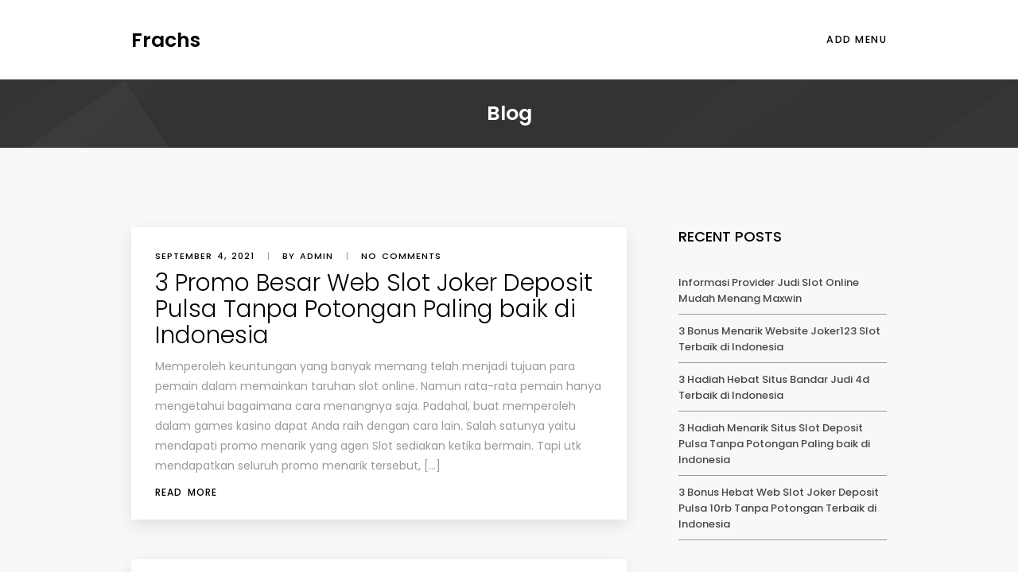

--- FILE ---
content_type: text/html; charset=UTF-8
request_url: https://frachs.com/page/111/
body_size: 9332
content:
<!doctype html>
<html lang="en-US">
<head>
	<meta charset="UTF-8">
	<meta name="viewport" content="width=device-width, initial-scale=1">
	<link rel="profile" href="https://gmpg.org/xfn/11">
	<title>Frachs &#8211; Page 111 &#8211; Tips Terkini Bermain Judi Online</title>
<meta name='robots' content='max-image-preview:large' />
<link rel='dns-prefetch' href='//fonts.googleapis.com' />
<link rel="alternate" type="application/rss+xml" title="Frachs &raquo; Feed" href="https://frachs.com/feed/" />
<link rel="alternate" type="application/rss+xml" title="Frachs &raquo; Comments Feed" href="https://frachs.com/comments/feed/" />
<style id='wp-img-auto-sizes-contain-inline-css' type='text/css'>
img:is([sizes=auto i],[sizes^="auto," i]){contain-intrinsic-size:3000px 1500px}
/*# sourceURL=wp-img-auto-sizes-contain-inline-css */
</style>
<style id='wp-emoji-styles-inline-css' type='text/css'>

	img.wp-smiley, img.emoji {
		display: inline !important;
		border: none !important;
		box-shadow: none !important;
		height: 1em !important;
		width: 1em !important;
		margin: 0 0.07em !important;
		vertical-align: -0.1em !important;
		background: none !important;
		padding: 0 !important;
	}
/*# sourceURL=wp-emoji-styles-inline-css */
</style>
<style id='wp-block-library-inline-css' type='text/css'>
:root{--wp-block-synced-color:#7a00df;--wp-block-synced-color--rgb:122,0,223;--wp-bound-block-color:var(--wp-block-synced-color);--wp-editor-canvas-background:#ddd;--wp-admin-theme-color:#007cba;--wp-admin-theme-color--rgb:0,124,186;--wp-admin-theme-color-darker-10:#006ba1;--wp-admin-theme-color-darker-10--rgb:0,107,160.5;--wp-admin-theme-color-darker-20:#005a87;--wp-admin-theme-color-darker-20--rgb:0,90,135;--wp-admin-border-width-focus:2px}@media (min-resolution:192dpi){:root{--wp-admin-border-width-focus:1.5px}}.wp-element-button{cursor:pointer}:root .has-very-light-gray-background-color{background-color:#eee}:root .has-very-dark-gray-background-color{background-color:#313131}:root .has-very-light-gray-color{color:#eee}:root .has-very-dark-gray-color{color:#313131}:root .has-vivid-green-cyan-to-vivid-cyan-blue-gradient-background{background:linear-gradient(135deg,#00d084,#0693e3)}:root .has-purple-crush-gradient-background{background:linear-gradient(135deg,#34e2e4,#4721fb 50%,#ab1dfe)}:root .has-hazy-dawn-gradient-background{background:linear-gradient(135deg,#faaca8,#dad0ec)}:root .has-subdued-olive-gradient-background{background:linear-gradient(135deg,#fafae1,#67a671)}:root .has-atomic-cream-gradient-background{background:linear-gradient(135deg,#fdd79a,#004a59)}:root .has-nightshade-gradient-background{background:linear-gradient(135deg,#330968,#31cdcf)}:root .has-midnight-gradient-background{background:linear-gradient(135deg,#020381,#2874fc)}:root{--wp--preset--font-size--normal:16px;--wp--preset--font-size--huge:42px}.has-regular-font-size{font-size:1em}.has-larger-font-size{font-size:2.625em}.has-normal-font-size{font-size:var(--wp--preset--font-size--normal)}.has-huge-font-size{font-size:var(--wp--preset--font-size--huge)}.has-text-align-center{text-align:center}.has-text-align-left{text-align:left}.has-text-align-right{text-align:right}.has-fit-text{white-space:nowrap!important}#end-resizable-editor-section{display:none}.aligncenter{clear:both}.items-justified-left{justify-content:flex-start}.items-justified-center{justify-content:center}.items-justified-right{justify-content:flex-end}.items-justified-space-between{justify-content:space-between}.screen-reader-text{border:0;clip-path:inset(50%);height:1px;margin:-1px;overflow:hidden;padding:0;position:absolute;width:1px;word-wrap:normal!important}.screen-reader-text:focus{background-color:#ddd;clip-path:none;color:#444;display:block;font-size:1em;height:auto;left:5px;line-height:normal;padding:15px 23px 14px;text-decoration:none;top:5px;width:auto;z-index:100000}html :where(.has-border-color){border-style:solid}html :where([style*=border-top-color]){border-top-style:solid}html :where([style*=border-right-color]){border-right-style:solid}html :where([style*=border-bottom-color]){border-bottom-style:solid}html :where([style*=border-left-color]){border-left-style:solid}html :where([style*=border-width]){border-style:solid}html :where([style*=border-top-width]){border-top-style:solid}html :where([style*=border-right-width]){border-right-style:solid}html :where([style*=border-bottom-width]){border-bottom-style:solid}html :where([style*=border-left-width]){border-left-style:solid}html :where(img[class*=wp-image-]){height:auto;max-width:100%}:where(figure){margin:0 0 1em}html :where(.is-position-sticky){--wp-admin--admin-bar--position-offset:var(--wp-admin--admin-bar--height,0px)}@media screen and (max-width:600px){html :where(.is-position-sticky){--wp-admin--admin-bar--position-offset:0px}}

/*# sourceURL=wp-block-library-inline-css */
</style><style id='global-styles-inline-css' type='text/css'>
:root{--wp--preset--aspect-ratio--square: 1;--wp--preset--aspect-ratio--4-3: 4/3;--wp--preset--aspect-ratio--3-4: 3/4;--wp--preset--aspect-ratio--3-2: 3/2;--wp--preset--aspect-ratio--2-3: 2/3;--wp--preset--aspect-ratio--16-9: 16/9;--wp--preset--aspect-ratio--9-16: 9/16;--wp--preset--color--black: #000000;--wp--preset--color--cyan-bluish-gray: #abb8c3;--wp--preset--color--white: #ffffff;--wp--preset--color--pale-pink: #f78da7;--wp--preset--color--vivid-red: #cf2e2e;--wp--preset--color--luminous-vivid-orange: #ff6900;--wp--preset--color--luminous-vivid-amber: #fcb900;--wp--preset--color--light-green-cyan: #7bdcb5;--wp--preset--color--vivid-green-cyan: #00d084;--wp--preset--color--pale-cyan-blue: #8ed1fc;--wp--preset--color--vivid-cyan-blue: #0693e3;--wp--preset--color--vivid-purple: #9b51e0;--wp--preset--gradient--vivid-cyan-blue-to-vivid-purple: linear-gradient(135deg,rgb(6,147,227) 0%,rgb(155,81,224) 100%);--wp--preset--gradient--light-green-cyan-to-vivid-green-cyan: linear-gradient(135deg,rgb(122,220,180) 0%,rgb(0,208,130) 100%);--wp--preset--gradient--luminous-vivid-amber-to-luminous-vivid-orange: linear-gradient(135deg,rgb(252,185,0) 0%,rgb(255,105,0) 100%);--wp--preset--gradient--luminous-vivid-orange-to-vivid-red: linear-gradient(135deg,rgb(255,105,0) 0%,rgb(207,46,46) 100%);--wp--preset--gradient--very-light-gray-to-cyan-bluish-gray: linear-gradient(135deg,rgb(238,238,238) 0%,rgb(169,184,195) 100%);--wp--preset--gradient--cool-to-warm-spectrum: linear-gradient(135deg,rgb(74,234,220) 0%,rgb(151,120,209) 20%,rgb(207,42,186) 40%,rgb(238,44,130) 60%,rgb(251,105,98) 80%,rgb(254,248,76) 100%);--wp--preset--gradient--blush-light-purple: linear-gradient(135deg,rgb(255,206,236) 0%,rgb(152,150,240) 100%);--wp--preset--gradient--blush-bordeaux: linear-gradient(135deg,rgb(254,205,165) 0%,rgb(254,45,45) 50%,rgb(107,0,62) 100%);--wp--preset--gradient--luminous-dusk: linear-gradient(135deg,rgb(255,203,112) 0%,rgb(199,81,192) 50%,rgb(65,88,208) 100%);--wp--preset--gradient--pale-ocean: linear-gradient(135deg,rgb(255,245,203) 0%,rgb(182,227,212) 50%,rgb(51,167,181) 100%);--wp--preset--gradient--electric-grass: linear-gradient(135deg,rgb(202,248,128) 0%,rgb(113,206,126) 100%);--wp--preset--gradient--midnight: linear-gradient(135deg,rgb(2,3,129) 0%,rgb(40,116,252) 100%);--wp--preset--font-size--small: 13px;--wp--preset--font-size--medium: 20px;--wp--preset--font-size--large: 36px;--wp--preset--font-size--x-large: 42px;--wp--preset--spacing--20: 0.44rem;--wp--preset--spacing--30: 0.67rem;--wp--preset--spacing--40: 1rem;--wp--preset--spacing--50: 1.5rem;--wp--preset--spacing--60: 2.25rem;--wp--preset--spacing--70: 3.38rem;--wp--preset--spacing--80: 5.06rem;--wp--preset--shadow--natural: 6px 6px 9px rgba(0, 0, 0, 0.2);--wp--preset--shadow--deep: 12px 12px 50px rgba(0, 0, 0, 0.4);--wp--preset--shadow--sharp: 6px 6px 0px rgba(0, 0, 0, 0.2);--wp--preset--shadow--outlined: 6px 6px 0px -3px rgb(255, 255, 255), 6px 6px rgb(0, 0, 0);--wp--preset--shadow--crisp: 6px 6px 0px rgb(0, 0, 0);}:where(.is-layout-flex){gap: 0.5em;}:where(.is-layout-grid){gap: 0.5em;}body .is-layout-flex{display: flex;}.is-layout-flex{flex-wrap: wrap;align-items: center;}.is-layout-flex > :is(*, div){margin: 0;}body .is-layout-grid{display: grid;}.is-layout-grid > :is(*, div){margin: 0;}:where(.wp-block-columns.is-layout-flex){gap: 2em;}:where(.wp-block-columns.is-layout-grid){gap: 2em;}:where(.wp-block-post-template.is-layout-flex){gap: 1.25em;}:where(.wp-block-post-template.is-layout-grid){gap: 1.25em;}.has-black-color{color: var(--wp--preset--color--black) !important;}.has-cyan-bluish-gray-color{color: var(--wp--preset--color--cyan-bluish-gray) !important;}.has-white-color{color: var(--wp--preset--color--white) !important;}.has-pale-pink-color{color: var(--wp--preset--color--pale-pink) !important;}.has-vivid-red-color{color: var(--wp--preset--color--vivid-red) !important;}.has-luminous-vivid-orange-color{color: var(--wp--preset--color--luminous-vivid-orange) !important;}.has-luminous-vivid-amber-color{color: var(--wp--preset--color--luminous-vivid-amber) !important;}.has-light-green-cyan-color{color: var(--wp--preset--color--light-green-cyan) !important;}.has-vivid-green-cyan-color{color: var(--wp--preset--color--vivid-green-cyan) !important;}.has-pale-cyan-blue-color{color: var(--wp--preset--color--pale-cyan-blue) !important;}.has-vivid-cyan-blue-color{color: var(--wp--preset--color--vivid-cyan-blue) !important;}.has-vivid-purple-color{color: var(--wp--preset--color--vivid-purple) !important;}.has-black-background-color{background-color: var(--wp--preset--color--black) !important;}.has-cyan-bluish-gray-background-color{background-color: var(--wp--preset--color--cyan-bluish-gray) !important;}.has-white-background-color{background-color: var(--wp--preset--color--white) !important;}.has-pale-pink-background-color{background-color: var(--wp--preset--color--pale-pink) !important;}.has-vivid-red-background-color{background-color: var(--wp--preset--color--vivid-red) !important;}.has-luminous-vivid-orange-background-color{background-color: var(--wp--preset--color--luminous-vivid-orange) !important;}.has-luminous-vivid-amber-background-color{background-color: var(--wp--preset--color--luminous-vivid-amber) !important;}.has-light-green-cyan-background-color{background-color: var(--wp--preset--color--light-green-cyan) !important;}.has-vivid-green-cyan-background-color{background-color: var(--wp--preset--color--vivid-green-cyan) !important;}.has-pale-cyan-blue-background-color{background-color: var(--wp--preset--color--pale-cyan-blue) !important;}.has-vivid-cyan-blue-background-color{background-color: var(--wp--preset--color--vivid-cyan-blue) !important;}.has-vivid-purple-background-color{background-color: var(--wp--preset--color--vivid-purple) !important;}.has-black-border-color{border-color: var(--wp--preset--color--black) !important;}.has-cyan-bluish-gray-border-color{border-color: var(--wp--preset--color--cyan-bluish-gray) !important;}.has-white-border-color{border-color: var(--wp--preset--color--white) !important;}.has-pale-pink-border-color{border-color: var(--wp--preset--color--pale-pink) !important;}.has-vivid-red-border-color{border-color: var(--wp--preset--color--vivid-red) !important;}.has-luminous-vivid-orange-border-color{border-color: var(--wp--preset--color--luminous-vivid-orange) !important;}.has-luminous-vivid-amber-border-color{border-color: var(--wp--preset--color--luminous-vivid-amber) !important;}.has-light-green-cyan-border-color{border-color: var(--wp--preset--color--light-green-cyan) !important;}.has-vivid-green-cyan-border-color{border-color: var(--wp--preset--color--vivid-green-cyan) !important;}.has-pale-cyan-blue-border-color{border-color: var(--wp--preset--color--pale-cyan-blue) !important;}.has-vivid-cyan-blue-border-color{border-color: var(--wp--preset--color--vivid-cyan-blue) !important;}.has-vivid-purple-border-color{border-color: var(--wp--preset--color--vivid-purple) !important;}.has-vivid-cyan-blue-to-vivid-purple-gradient-background{background: var(--wp--preset--gradient--vivid-cyan-blue-to-vivid-purple) !important;}.has-light-green-cyan-to-vivid-green-cyan-gradient-background{background: var(--wp--preset--gradient--light-green-cyan-to-vivid-green-cyan) !important;}.has-luminous-vivid-amber-to-luminous-vivid-orange-gradient-background{background: var(--wp--preset--gradient--luminous-vivid-amber-to-luminous-vivid-orange) !important;}.has-luminous-vivid-orange-to-vivid-red-gradient-background{background: var(--wp--preset--gradient--luminous-vivid-orange-to-vivid-red) !important;}.has-very-light-gray-to-cyan-bluish-gray-gradient-background{background: var(--wp--preset--gradient--very-light-gray-to-cyan-bluish-gray) !important;}.has-cool-to-warm-spectrum-gradient-background{background: var(--wp--preset--gradient--cool-to-warm-spectrum) !important;}.has-blush-light-purple-gradient-background{background: var(--wp--preset--gradient--blush-light-purple) !important;}.has-blush-bordeaux-gradient-background{background: var(--wp--preset--gradient--blush-bordeaux) !important;}.has-luminous-dusk-gradient-background{background: var(--wp--preset--gradient--luminous-dusk) !important;}.has-pale-ocean-gradient-background{background: var(--wp--preset--gradient--pale-ocean) !important;}.has-electric-grass-gradient-background{background: var(--wp--preset--gradient--electric-grass) !important;}.has-midnight-gradient-background{background: var(--wp--preset--gradient--midnight) !important;}.has-small-font-size{font-size: var(--wp--preset--font-size--small) !important;}.has-medium-font-size{font-size: var(--wp--preset--font-size--medium) !important;}.has-large-font-size{font-size: var(--wp--preset--font-size--large) !important;}.has-x-large-font-size{font-size: var(--wp--preset--font-size--x-large) !important;}
/*# sourceURL=global-styles-inline-css */
</style>

<style id='classic-theme-styles-inline-css' type='text/css'>
/*! This file is auto-generated */
.wp-block-button__link{color:#fff;background-color:#32373c;border-radius:9999px;box-shadow:none;text-decoration:none;padding:calc(.667em + 2px) calc(1.333em + 2px);font-size:1.125em}.wp-block-file__button{background:#32373c;color:#fff;text-decoration:none}
/*# sourceURL=/wp-includes/css/classic-themes.min.css */
</style>
<link rel='stylesheet' id='wpxon-fonts-css' href='https://fonts.googleapis.com/css?family=Playfair+Display%3A400%2C700%2C900%7CPoppins%3A300%2C400%2C500%2C600%2C700%2C800%2C900&#038;subset=latin%2Clatin-ext' type='text/css' media='all' />
<link rel='stylesheet' id='font-awesome-css' href='https://frachs.com/wp-content/themes/wpxon-blog/assets/css/font-awesome.min.css?ver=6.9' type='text/css' media='all' />
<link rel='stylesheet' id='bootstrap-css' href='https://frachs.com/wp-content/themes/wpxon-blog/assets/css/bootstrap.min.css?ver=6.9' type='text/css' media='all' />
<link rel='stylesheet' id='owl-carousel-css' href='https://frachs.com/wp-content/themes/wpxon-blog/assets/css/owl.carousel.min.css?ver=6.9' type='text/css' media='all' />
<link rel='stylesheet' id='wpxon-style-css' href='https://frachs.com/wp-content/themes/wpxon-blog/style.css?ver=6.9' type='text/css' media='all' />
<script type="text/javascript" src="https://frachs.com/wp-includes/js/jquery/jquery.min.js?ver=3.7.1" id="jquery-core-js"></script>
<script type="text/javascript" src="https://frachs.com/wp-includes/js/jquery/jquery-migrate.min.js?ver=3.4.1" id="jquery-migrate-js"></script>
<link rel="https://api.w.org/" href="https://frachs.com/wp-json/" /><link rel="EditURI" type="application/rsd+xml" title="RSD" href="https://frachs.com/xmlrpc.php?rsd" />
<meta name="generator" content="WordPress 6.9" />
</head> 
<body class="home blog paged paged-111 wp-theme-wpxon-blog hfeed"> 
    
        <div class="wpxon-wrapper">    
        <header class="wpxon-header">
            <div class="main-menu-area-one">
                <div class="container">
                    <div class="menu-logo">
                        <div class="logo logo-area">
                             
      <a class="logo-index" href="https://frachs.com/"><span>Frachs</span></a>
                           </div>
                        <nav id="easy-menu">
                                <ul class="menu-list"> 
        <li>
            <a href="https://frachs.com/wp-admin/nav-menus.php" class="nav-link">ADD MENU</a> 
        </li>                
    </ul>
     
                        </nav><!--#easy-menu-->
                       <div class="header-icons hidden-lg hidden-md ">  
                           <a href="#" class="header-humberger-icon" id="humbarger-icon"><i class="fa fa-bars"></i> </a>
                       </div>
                    </div>
                </div>
            </div>
        </header>
        <nav class="mobile-background-nav">
            <div class="mobile-inner">
                <span class="mobile-menu-close"><i class="icon-icomoon-close"></i></span>
                    <ul class="menu-list"> 
        <li>
            <a href="https://frachs.com/wp-admin/nav-menus.php" class="nav-link">ADD MENU</a> 
        </li>                
    </ul>
     
            </div>
        </nav>   

         
        <div id="page-title-wrap" class="">
            <div class="container">
                    <h1 class="page-title text-center">
                        Blog                    </h1> 
                                                                </div> 
        </div>
         
    <div class="main-content">
        <div class="container">
            <div class="row"> 
                <div class="col-md-8"> 
                    <div class="row"> 
                        <div id="post-1897" class="col-md-12 col-sm-12 col-xs-12 col-xxs-12 cb "> 
    <div class="blog-post">
		        <div class="blog-post__text-content">
            <div class="blog-meta">
                <span class="blog-meta__date"><time class="entry-date published updated" datetime="2021-09-04T16:14:34+00:00">September 4, 2021</time></span>
                <span class="blog-meta__separator">|</span>
                <span class="blog-meta__post-by">by admin</span>
                <span class="blog-meta__separator">|</span>
                <a href="#" class="blog-meta__comments">No comments                </a>
            </div> 
            <h3 class="blog-post__title">
	             
	            <a href="https://frachs.com/2021/09/04/3-promo-besar-web-slot-joker-deposit-pulsa-tanpa-potongan-paling-baik-di-indonesia/">3 Promo Besar Web Slot Joker Deposit Pulsa Tanpa Potongan Paling baik di Indonesia</a>
            </h3>
            <p>Memperoleh keuntungan yang banyak memang telah menjadi tujuan para pemain dalam memainkan taruhan slot online. Namun rata-rata pemain hanya mengetahui bagaimana cara menangnya saja. Padahal, buat memperoleh dalam games kasino dapat Anda raih dengan cara lain. Salah satunya yaitu mendapati promo menarik yang agen Slot sediakan ketika bermain. Tapi utk mendapatkan seluruh promo menarik tersebut, [&hellip;]</p>
            <a href="https://frachs.com/2021/09/04/3-promo-besar-web-slot-joker-deposit-pulsa-tanpa-potongan-paling-baik-di-indonesia/" class="blog-post__read-more">Read More</a>
        </div>
    </div><!--/.blog-post-->
</div><div id="post-2775" class="col-md-12 col-sm-12 col-xs-12 col-xxs-12 cb "> 
    <div class="blog-post">
		        <div class="blog-post__text-content">
            <div class="blog-meta">
                <span class="blog-meta__date"><time class="entry-date published updated" datetime="2021-09-04T14:51:21+00:00">September 4, 2021</time></span>
                <span class="blog-meta__separator">|</span>
                <span class="blog-meta__post-by">by admin</span>
                <span class="blog-meta__separator">|</span>
                <a href="#" class="blog-meta__comments">No comments                </a>
            </div> 
            <h3 class="blog-post__title">
	             
	            <a href="https://frachs.com/2021/09/04/3-promo-menarik-websites-slot-joker-deposit-pulsa-tanpa-potongan-terbaik-di-indonesia/">3 Promo Menarik Websites Slot Joker Deposit Pulsa Tanpa Potongan Terbaik di Indonesia</a>
            </h3>
            <p>Mendapati keuntungan yang banyak memang telah jadi tujuan para pemain dalam memainkan taruhan slot online. Tetapi rata-rata pemain hanya mengetahui bagaimana cara menangnya saja. Padahal, buat mendapati dalam games kasino dapat Anda raih dengan cara lain. Salah satunya ialah mendapatkan promo menarik yang agen Slot sediakan disaat bermain. Namun utk mendapati seluruh promo menarik tersebut, [&hellip;]</p>
            <a href="https://frachs.com/2021/09/04/3-promo-menarik-websites-slot-joker-deposit-pulsa-tanpa-potongan-terbaik-di-indonesia/" class="blog-post__read-more">Read More</a>
        </div>
    </div><!--/.blog-post-->
</div><div id="post-1794" class="col-md-12 col-sm-12 col-xs-12 col-xxs-12 cb "> 
    <div class="blog-post">
		        <div class="blog-post__text-content">
            <div class="blog-meta">
                <span class="blog-meta__date"><time class="entry-date published updated" datetime="2021-09-04T08:52:24+00:00">September 4, 2021</time></span>
                <span class="blog-meta__separator">|</span>
                <span class="blog-meta__post-by">by admin</span>
                <span class="blog-meta__separator">|</span>
                <a href="#" class="blog-meta__comments">No comments                </a>
            </div> 
            <h3 class="blog-post__title">
	             
	            <a href="https://frachs.com/2021/09/04/3-bonus-menggiurkan-situs-situs-slot-deposit-pulsa-paling-baik-di-indonesia/">3 Bonus Menggiurkan Situs Situs Slot Deposit Pulsa Paling baik di Indonesia</a>
            </h3>
            <p>Mendapati keuntungan yang banyak memang telah jadi tujuan para pemain dalam memainkan taruhan slot online. Tetapi rata-rata pemain hanya mengetahui bagaimana cara menangnya saja. Padahal, utk meraih dalam games kasino dapat Anda raih dengan cara lain. Salah satunya yaitu mendapatkan promo menarik yang agen Slot menyediakan dikala bermain. Tetapi utk mendapati seluruhnya promo menarik tersebut, [&hellip;]</p>
            <a href="https://frachs.com/2021/09/04/3-bonus-menggiurkan-situs-situs-slot-deposit-pulsa-paling-baik-di-indonesia/" class="blog-post__read-more">Read More</a>
        </div>
    </div><!--/.blog-post-->
</div><div id="post-307" class="col-md-12 col-sm-12 col-xs-12 col-xxs-12 cb "> 
    <div class="blog-post">
		        <div class="blog-post__text-content">
            <div class="blog-meta">
                <span class="blog-meta__date"><time class="entry-date published updated" datetime="2021-09-04T04:23:02+00:00">September 4, 2021</time></span>
                <span class="blog-meta__separator">|</span>
                <span class="blog-meta__post-by">by admin</span>
                <span class="blog-meta__separator">|</span>
                <a href="#" class="blog-meta__comments">No comments                </a>
            </div> 
            <h3 class="blog-post__title">
	             
	            <a href="https://frachs.com/2021/09/04/3-hadiah-menarik-situs-joker123-terbaru-paling-baik-di-indonesia/">3 Hadiah Menarik Situs Joker123 Terbaru Paling baik di Indonesia</a>
            </h3>
            <p>Memperoleh keuntungan yang banyak memang lah telah jadi tujuan para pemain dalam memainkan taruhan slot online. Tapi umumnya pemain hanya mengetahui bagaimana cara menangnya saja. Padahal, utk meraih dalam permainan kasino dapat Anda raih dengan cara lain. Salah satunya adalah mendapatkan promo menarik yang agen Slot menyediakan diwaktu bermain. Namun untuk memperoleh seluruh promo menarik [&hellip;]</p>
            <a href="https://frachs.com/2021/09/04/3-hadiah-menarik-situs-joker123-terbaru-paling-baik-di-indonesia/" class="blog-post__read-more">Read More</a>
        </div>
    </div><!--/.blog-post-->
</div><div id="post-3407" class="col-md-12 col-sm-12 col-xs-12 col-xxs-12 cb "> 
    <div class="blog-post">
		        <div class="blog-post__text-content">
            <div class="blog-meta">
                <span class="blog-meta__date"><time class="entry-date published updated" datetime="2021-09-04T03:00:00+00:00">September 4, 2021</time></span>
                <span class="blog-meta__separator">|</span>
                <span class="blog-meta__post-by">by admin</span>
                <span class="blog-meta__separator">|</span>
                <a href="#" class="blog-meta__comments">No comments                </a>
            </div> 
            <h3 class="blog-post__title">
	             
	            <a href="https://frachs.com/2021/09/04/3-hadiah-menggiurkan-website-poker-online-deposit-pulsa-terbaik-di-indonesia/">3 Hadiah Menggiurkan Website Poker Online Deposit Pulsa Terbaik di Indonesia</a>
            </h3>
            <p>Meraih keuntungan yang banyak memang lah telah menjadi tujuan para pemain dalam memainkan taruhan slot online. Namun rata-rata pemain hanya mengetahui bagaimana cara menangnya saja. Padahal, utk mendapati dalam permainan kasino dapat Anda raih dengan cara lain. Salah satunya adalah meraih promo menarik yang agen Slot menyediakan disaat bermain. Tetapi utk mendapatkan seluruh promo menarik [&hellip;]</p>
            <a href="https://frachs.com/2021/09/04/3-hadiah-menggiurkan-website-poker-online-deposit-pulsa-terbaik-di-indonesia/" class="blog-post__read-more">Read More</a>
        </div>
    </div><!--/.blog-post-->
</div><div id="post-2542" class="col-md-12 col-sm-12 col-xs-12 col-xxs-12 cb "> 
    <div class="blog-post">
		        <div class="blog-post__text-content">
            <div class="blog-meta">
                <span class="blog-meta__date"><time class="entry-date published updated" datetime="2021-09-03T18:30:24+00:00">September 3, 2021</time></span>
                <span class="blog-meta__separator">|</span>
                <span class="blog-meta__post-by">by admin</span>
                <span class="blog-meta__separator">|</span>
                <a href="#" class="blog-meta__comments">No comments                </a>
            </div> 
            <h3 class="blog-post__title">
	             
	            <a href="https://frachs.com/2021/09/03/3-bonus-hebat-web-bandar-judi-4d-paling-baik-di-indonesia/">3 Bonus Hebat Web Bandar Judi 4d Paling baik di Indonesia</a>
            </h3>
            <p>Mendapatkan keuntungan yang banyak memang telah menjadi maksud para pemain dalam memainkan taruhan slot online. Tapi kebanyakan pemain hanya mengetahui bagaimana cara menangnya saja. Padahal, utk memperoleh dalam permainan kasino dapat Anda raih dengan cara lain. Salah satunya adalah mendapatkan promo menarik yang agen Slot menyediakan diwaktu bermain. Tapi utk meraih seluruhnya promo menarik tersebut, [&hellip;]</p>
            <a href="https://frachs.com/2021/09/03/3-bonus-hebat-web-bandar-judi-4d-paling-baik-di-indonesia/" class="blog-post__read-more">Read More</a>
        </div>
    </div><!--/.blog-post-->
</div><div id="post-79" class="col-md-12 col-sm-12 col-xs-12 col-xxs-12 cb "> 
    <div class="blog-post">
		        <div class="blog-post__text-content">
            <div class="blog-meta">
                <span class="blog-meta__date"><time class="entry-date published updated" datetime="2021-09-03T10:34:45+00:00">September 3, 2021</time></span>
                <span class="blog-meta__separator">|</span>
                <span class="blog-meta__post-by">by admin</span>
                <span class="blog-meta__separator">|</span>
                <a href="#" class="blog-meta__comments">No comments                </a>
            </div> 
            <h3 class="blog-post__title">
	             
	            <a href="https://frachs.com/2021/09/03/3-hadiah-menarik-web-agen-slot-joker123-paling-baik-di-indonesia/">3 Hadiah Menarik Web Agen Slot Joker123 Paling baik di Indonesia</a>
            </h3>
            <p>Mendapati keuntungan yang banyak benar-benar telah menjadi maksud para pemain dalam memainkan taruhan slot online. Tapi rata rata pemain hanya mengetahui bagaimana cara menangnya saja. Padahal, buat memperoleh dalam games kasino dapat Anda raih dengan cara lain. Salah satunya ialah mendapatkan promo menarik yang agen Slot menyediakan waktu bermain. Namun buat meraih seluruh promo menarik [&hellip;]</p>
            <a href="https://frachs.com/2021/09/03/3-hadiah-menarik-web-agen-slot-joker123-paling-baik-di-indonesia/" class="blog-post__read-more">Read More</a>
        </div>
    </div><!--/.blog-post-->
</div><div id="post-2555" class="col-md-12 col-sm-12 col-xs-12 col-xxs-12 cb "> 
    <div class="blog-post">
		        <div class="blog-post__text-content">
            <div class="blog-meta">
                <span class="blog-meta__date"><time class="entry-date published updated" datetime="2021-09-03T10:00:20+00:00">September 3, 2021</time></span>
                <span class="blog-meta__separator">|</span>
                <span class="blog-meta__post-by">by admin</span>
                <span class="blog-meta__separator">|</span>
                <a href="#" class="blog-meta__comments">No comments                </a>
            </div> 
            <h3 class="blog-post__title">
	             
	            <a href="https://frachs.com/2021/09/03/3-bonus-besar-website-slot-joker-deposit-pulsa-5000-tanpa-potongan-terbaik-di-indonesia/">3 Bonus Besar Website Slot Joker Deposit Pulsa 5000 Tanpa Potongan Terbaik di Indonesia</a>
            </h3>
            <p>Mendapatkan keuntungan yang banyak benar-benar telah menjadi tujuan para pemain dalam memainkan taruhan slot online. Tapi rata-rata pemain hanya mengetahui bagaimana cara menangnya saja. Padahal, buat memperoleh dalam games kasino dapat Anda raih dengan cara lain. Salah satunya ialah mendapati promo menarik yang agen Slot sediakan disaat bermain. Tapi buat memperoleh semua promo menarik tersebut, [&hellip;]</p>
            <a href="https://frachs.com/2021/09/03/3-bonus-besar-website-slot-joker-deposit-pulsa-5000-tanpa-potongan-terbaik-di-indonesia/" class="blog-post__read-more">Read More</a>
        </div>
    </div><!--/.blog-post-->
</div><div id="post-2483" class="col-md-12 col-sm-12 col-xs-12 col-xxs-12 cb "> 
    <div class="blog-post">
		        <div class="blog-post__text-content">
            <div class="blog-meta">
                <span class="blog-meta__date"><time class="entry-date published updated" datetime="2021-09-03T09:29:33+00:00">September 3, 2021</time></span>
                <span class="blog-meta__separator">|</span>
                <span class="blog-meta__post-by">by admin</span>
                <span class="blog-meta__separator">|</span>
                <a href="#" class="blog-meta__comments">No comments                </a>
            </div> 
            <h3 class="blog-post__title">
	             
	            <a href="https://frachs.com/2021/09/03/3-promo-besar-websites-slot-deposit-pulsa-tanpa-potongan-paling-baik-di-indonesia/">3 Promo Besar Websites Slot Deposit Pulsa Tanpa Potongan Paling baik di Indonesia</a>
            </h3>
            <p>Mendapatkan keuntungan yang banyak memang telah jadi tujuan para pemain dalam memainkan taruhan slot online. Tapi umumnya pemain hanya mengetahui bagaimana cara menangnya saja. Padahal, untuk mendapati dalam permainan kasino dapat Anda raih dengan cara lain. Salah satunya merupakan mendapati promo menarik yang agen Slot sediakan ketika bermain. Tapi utk memperoleh semua promo menarik tersebut, [&hellip;]</p>
            <a href="https://frachs.com/2021/09/03/3-promo-besar-websites-slot-deposit-pulsa-tanpa-potongan-paling-baik-di-indonesia/" class="blog-post__read-more">Read More</a>
        </div>
    </div><!--/.blog-post-->
</div><div id="post-1742" class="col-md-12 col-sm-12 col-xs-12 col-xxs-12 cb "> 
    <div class="blog-post">
		        <div class="blog-post__text-content">
            <div class="blog-meta">
                <span class="blog-meta__date"><time class="entry-date published updated" datetime="2021-09-03T09:09:42+00:00">September 3, 2021</time></span>
                <span class="blog-meta__separator">|</span>
                <span class="blog-meta__post-by">by admin</span>
                <span class="blog-meta__separator">|</span>
                <a href="#" class="blog-meta__comments">No comments                </a>
            </div> 
            <h3 class="blog-post__title">
	             
	            <a href="https://frachs.com/2021/09/03/3-bonus-besar-web-slot-deposit-via-pulsa-tanpa-potongan-terbaik-di-indonesia/">3 Bonus Besar Web Slot Deposit Via Pulsa Tanpa Potongan Terbaik di Indonesia</a>
            </h3>
            <p>Memperoleh keuntungan yang banyak memang lah telah menjadi maksud para pemain dalam memainkan taruhan slot online. Tapi biasanya pemain hanya mengetahui bagaimana cara menangnya saja. Padahal, untuk mendapati dalam permainan kasino dapat Anda raih dengan cara lain. Salah satunya adalah mendapatkan promo menarik yang agen Slot sediakan dikala bermain. Tetapi buat memperoleh semua promo menarik [&hellip;]</p>
            <a href="https://frachs.com/2021/09/03/3-bonus-besar-web-slot-deposit-via-pulsa-tanpa-potongan-terbaik-di-indonesia/" class="blog-post__read-more">Read More</a>
        </div>
    </div><!--/.blog-post-->
</div> 
                    </div> 
                    <div class="row mt30 mb20">
                        <ul class='page-numbers'>
	<li><a class="prev page-numbers" href="https://frachs.com/page/110/"><i class="fa fa-angle-left" aria-hidden="true"></i></a></li>
	<li><a class="page-numbers" href="https://frachs.com/">1</a></li>
	<li><a class="page-numbers" href="https://frachs.com/page/2/">2</a></li>
	<li><a class="page-numbers" href="https://frachs.com/page/3/">3</a></li>
	<li><a class="page-numbers" href="https://frachs.com/page/4/">4</a></li>
	<li><a class="page-numbers" href="https://frachs.com/page/5/">5</a></li>
	<li><a class="page-numbers" href="https://frachs.com/page/6/">6</a></li>
	<li><a class="page-numbers" href="https://frachs.com/page/7/">7</a></li>
	<li><a class="page-numbers" href="https://frachs.com/page/8/">8</a></li>
	<li><a class="page-numbers" href="https://frachs.com/page/9/">9</a></li>
	<li><a class="page-numbers" href="https://frachs.com/page/10/">10</a></li>
	<li><a class="page-numbers" href="https://frachs.com/page/11/">11</a></li>
	<li><a class="page-numbers" href="https://frachs.com/page/12/">12</a></li>
	<li><a class="page-numbers" href="https://frachs.com/page/13/">13</a></li>
	<li><a class="page-numbers" href="https://frachs.com/page/14/">14</a></li>
	<li><a class="page-numbers" href="https://frachs.com/page/15/">15</a></li>
	<li><a class="page-numbers" href="https://frachs.com/page/16/">16</a></li>
	<li><a class="page-numbers" href="https://frachs.com/page/17/">17</a></li>
	<li><a class="page-numbers" href="https://frachs.com/page/18/">18</a></li>
	<li><a class="page-numbers" href="https://frachs.com/page/19/">19</a></li>
	<li><a class="page-numbers" href="https://frachs.com/page/20/">20</a></li>
	<li><a class="page-numbers" href="https://frachs.com/page/21/">21</a></li>
	<li><a class="page-numbers" href="https://frachs.com/page/22/">22</a></li>
	<li><a class="page-numbers" href="https://frachs.com/page/23/">23</a></li>
	<li><a class="page-numbers" href="https://frachs.com/page/24/">24</a></li>
	<li><a class="page-numbers" href="https://frachs.com/page/25/">25</a></li>
	<li><a class="page-numbers" href="https://frachs.com/page/26/">26</a></li>
	<li><a class="page-numbers" href="https://frachs.com/page/27/">27</a></li>
	<li><a class="page-numbers" href="https://frachs.com/page/28/">28</a></li>
	<li><a class="page-numbers" href="https://frachs.com/page/29/">29</a></li>
	<li><a class="page-numbers" href="https://frachs.com/page/30/">30</a></li>
	<li><a class="page-numbers" href="https://frachs.com/page/31/">31</a></li>
	<li><a class="page-numbers" href="https://frachs.com/page/32/">32</a></li>
	<li><a class="page-numbers" href="https://frachs.com/page/33/">33</a></li>
	<li><a class="page-numbers" href="https://frachs.com/page/34/">34</a></li>
	<li><a class="page-numbers" href="https://frachs.com/page/35/">35</a></li>
	<li><a class="page-numbers" href="https://frachs.com/page/36/">36</a></li>
	<li><a class="page-numbers" href="https://frachs.com/page/37/">37</a></li>
	<li><a class="page-numbers" href="https://frachs.com/page/38/">38</a></li>
	<li><a class="page-numbers" href="https://frachs.com/page/39/">39</a></li>
	<li><a class="page-numbers" href="https://frachs.com/page/40/">40</a></li>
	<li><a class="page-numbers" href="https://frachs.com/page/41/">41</a></li>
	<li><a class="page-numbers" href="https://frachs.com/page/42/">42</a></li>
	<li><a class="page-numbers" href="https://frachs.com/page/43/">43</a></li>
	<li><a class="page-numbers" href="https://frachs.com/page/44/">44</a></li>
	<li><a class="page-numbers" href="https://frachs.com/page/45/">45</a></li>
	<li><a class="page-numbers" href="https://frachs.com/page/46/">46</a></li>
	<li><a class="page-numbers" href="https://frachs.com/page/47/">47</a></li>
	<li><a class="page-numbers" href="https://frachs.com/page/48/">48</a></li>
	<li><a class="page-numbers" href="https://frachs.com/page/49/">49</a></li>
	<li><a class="page-numbers" href="https://frachs.com/page/50/">50</a></li>
	<li><a class="page-numbers" href="https://frachs.com/page/51/">51</a></li>
	<li><a class="page-numbers" href="https://frachs.com/page/52/">52</a></li>
	<li><a class="page-numbers" href="https://frachs.com/page/53/">53</a></li>
	<li><a class="page-numbers" href="https://frachs.com/page/54/">54</a></li>
	<li><a class="page-numbers" href="https://frachs.com/page/55/">55</a></li>
	<li><a class="page-numbers" href="https://frachs.com/page/56/">56</a></li>
	<li><a class="page-numbers" href="https://frachs.com/page/57/">57</a></li>
	<li><a class="page-numbers" href="https://frachs.com/page/58/">58</a></li>
	<li><a class="page-numbers" href="https://frachs.com/page/59/">59</a></li>
	<li><a class="page-numbers" href="https://frachs.com/page/60/">60</a></li>
	<li><a class="page-numbers" href="https://frachs.com/page/61/">61</a></li>
	<li><a class="page-numbers" href="https://frachs.com/page/62/">62</a></li>
	<li><a class="page-numbers" href="https://frachs.com/page/63/">63</a></li>
	<li><a class="page-numbers" href="https://frachs.com/page/64/">64</a></li>
	<li><a class="page-numbers" href="https://frachs.com/page/65/">65</a></li>
	<li><a class="page-numbers" href="https://frachs.com/page/66/">66</a></li>
	<li><a class="page-numbers" href="https://frachs.com/page/67/">67</a></li>
	<li><a class="page-numbers" href="https://frachs.com/page/68/">68</a></li>
	<li><a class="page-numbers" href="https://frachs.com/page/69/">69</a></li>
	<li><a class="page-numbers" href="https://frachs.com/page/70/">70</a></li>
	<li><a class="page-numbers" href="https://frachs.com/page/71/">71</a></li>
	<li><a class="page-numbers" href="https://frachs.com/page/72/">72</a></li>
	<li><a class="page-numbers" href="https://frachs.com/page/73/">73</a></li>
	<li><a class="page-numbers" href="https://frachs.com/page/74/">74</a></li>
	<li><a class="page-numbers" href="https://frachs.com/page/75/">75</a></li>
	<li><a class="page-numbers" href="https://frachs.com/page/76/">76</a></li>
	<li><a class="page-numbers" href="https://frachs.com/page/77/">77</a></li>
	<li><a class="page-numbers" href="https://frachs.com/page/78/">78</a></li>
	<li><a class="page-numbers" href="https://frachs.com/page/79/">79</a></li>
	<li><a class="page-numbers" href="https://frachs.com/page/80/">80</a></li>
	<li><a class="page-numbers" href="https://frachs.com/page/81/">81</a></li>
	<li><a class="page-numbers" href="https://frachs.com/page/82/">82</a></li>
	<li><a class="page-numbers" href="https://frachs.com/page/83/">83</a></li>
	<li><a class="page-numbers" href="https://frachs.com/page/84/">84</a></li>
	<li><a class="page-numbers" href="https://frachs.com/page/85/">85</a></li>
	<li><a class="page-numbers" href="https://frachs.com/page/86/">86</a></li>
	<li><a class="page-numbers" href="https://frachs.com/page/87/">87</a></li>
	<li><a class="page-numbers" href="https://frachs.com/page/88/">88</a></li>
	<li><a class="page-numbers" href="https://frachs.com/page/89/">89</a></li>
	<li><a class="page-numbers" href="https://frachs.com/page/90/">90</a></li>
	<li><a class="page-numbers" href="https://frachs.com/page/91/">91</a></li>
	<li><a class="page-numbers" href="https://frachs.com/page/92/">92</a></li>
	<li><a class="page-numbers" href="https://frachs.com/page/93/">93</a></li>
	<li><a class="page-numbers" href="https://frachs.com/page/94/">94</a></li>
	<li><a class="page-numbers" href="https://frachs.com/page/95/">95</a></li>
	<li><a class="page-numbers" href="https://frachs.com/page/96/">96</a></li>
	<li><a class="page-numbers" href="https://frachs.com/page/97/">97</a></li>
	<li><a class="page-numbers" href="https://frachs.com/page/98/">98</a></li>
	<li><a class="page-numbers" href="https://frachs.com/page/99/">99</a></li>
	<li><a class="page-numbers" href="https://frachs.com/page/100/">100</a></li>
	<li><a class="page-numbers" href="https://frachs.com/page/101/">101</a></li>
	<li><a class="page-numbers" href="https://frachs.com/page/102/">102</a></li>
	<li><a class="page-numbers" href="https://frachs.com/page/103/">103</a></li>
	<li><a class="page-numbers" href="https://frachs.com/page/104/">104</a></li>
	<li><a class="page-numbers" href="https://frachs.com/page/105/">105</a></li>
	<li><a class="page-numbers" href="https://frachs.com/page/106/">106</a></li>
	<li><a class="page-numbers" href="https://frachs.com/page/107/">107</a></li>
	<li><a class="page-numbers" href="https://frachs.com/page/108/">108</a></li>
	<li><a class="page-numbers" href="https://frachs.com/page/109/">109</a></li>
	<li><a class="page-numbers" href="https://frachs.com/page/110/">110</a></li>
	<li><span aria-current="page" class="page-numbers current">111</span></li>
	<li><a class="page-numbers" href="https://frachs.com/page/112/">112</a></li>
	<li><a class="page-numbers" href="https://frachs.com/page/113/">113</a></li>
	<li><a class="page-numbers" href="https://frachs.com/page/114/">114</a></li>
	<li><a class="page-numbers" href="https://frachs.com/page/115/">115</a></li>
	<li><a class="page-numbers" href="https://frachs.com/page/116/">116</a></li>
	<li><a class="page-numbers" href="https://frachs.com/page/117/">117</a></li>
	<li><a class="page-numbers" href="https://frachs.com/page/118/">118</a></li>
	<li><a class="page-numbers" href="https://frachs.com/page/119/">119</a></li>
	<li><a class="page-numbers" href="https://frachs.com/page/120/">120</a></li>
	<li><a class="page-numbers" href="https://frachs.com/page/121/">121</a></li>
	<li><a class="page-numbers" href="https://frachs.com/page/122/">122</a></li>
	<li><a class="page-numbers" href="https://frachs.com/page/123/">123</a></li>
	<li><a class="page-numbers" href="https://frachs.com/page/124/">124</a></li>
	<li><a class="page-numbers" href="https://frachs.com/page/125/">125</a></li>
	<li><a class="page-numbers" href="https://frachs.com/page/126/">126</a></li>
	<li><a class="page-numbers" href="https://frachs.com/page/127/">127</a></li>
	<li><a class="page-numbers" href="https://frachs.com/page/128/">128</a></li>
	<li><a class="page-numbers" href="https://frachs.com/page/129/">129</a></li>
	<li><a class="page-numbers" href="https://frachs.com/page/130/">130</a></li>
	<li><a class="page-numbers" href="https://frachs.com/page/131/">131</a></li>
	<li><a class="page-numbers" href="https://frachs.com/page/132/">132</a></li>
	<li><a class="page-numbers" href="https://frachs.com/page/133/">133</a></li>
	<li><a class="page-numbers" href="https://frachs.com/page/134/">134</a></li>
	<li><a class="page-numbers" href="https://frachs.com/page/135/">135</a></li>
	<li><a class="page-numbers" href="https://frachs.com/page/136/">136</a></li>
	<li><a class="page-numbers" href="https://frachs.com/page/137/">137</a></li>
	<li><a class="page-numbers" href="https://frachs.com/page/138/">138</a></li>
	<li><a class="page-numbers" href="https://frachs.com/page/139/">139</a></li>
	<li><a class="page-numbers" href="https://frachs.com/page/140/">140</a></li>
	<li><a class="page-numbers" href="https://frachs.com/page/141/">141</a></li>
	<li><a class="page-numbers" href="https://frachs.com/page/142/">142</a></li>
	<li><a class="page-numbers" href="https://frachs.com/page/143/">143</a></li>
	<li><a class="page-numbers" href="https://frachs.com/page/144/">144</a></li>
	<li><a class="page-numbers" href="https://frachs.com/page/145/">145</a></li>
	<li><a class="page-numbers" href="https://frachs.com/page/146/">146</a></li>
	<li><a class="page-numbers" href="https://frachs.com/page/147/">147</a></li>
	<li><a class="page-numbers" href="https://frachs.com/page/148/">148</a></li>
	<li><a class="page-numbers" href="https://frachs.com/page/149/">149</a></li>
	<li><a class="page-numbers" href="https://frachs.com/page/150/">150</a></li>
	<li><a class="page-numbers" href="https://frachs.com/page/151/">151</a></li>
	<li><a class="page-numbers" href="https://frachs.com/page/152/">152</a></li>
	<li><a class="page-numbers" href="https://frachs.com/page/153/">153</a></li>
	<li><a class="page-numbers" href="https://frachs.com/page/154/">154</a></li>
	<li><a class="page-numbers" href="https://frachs.com/page/155/">155</a></li>
	<li><a class="page-numbers" href="https://frachs.com/page/156/">156</a></li>
	<li><a class="page-numbers" href="https://frachs.com/page/157/">157</a></li>
	<li><a class="page-numbers" href="https://frachs.com/page/158/">158</a></li>
	<li><a class="page-numbers" href="https://frachs.com/page/159/">159</a></li>
	<li><a class="page-numbers" href="https://frachs.com/page/160/">160</a></li>
	<li><a class="page-numbers" href="https://frachs.com/page/161/">161</a></li>
	<li><a class="page-numbers" href="https://frachs.com/page/162/">162</a></li>
	<li><a class="page-numbers" href="https://frachs.com/page/163/">163</a></li>
	<li><a class="page-numbers" href="https://frachs.com/page/164/">164</a></li>
	<li><a class="page-numbers" href="https://frachs.com/page/165/">165</a></li>
	<li><a class="page-numbers" href="https://frachs.com/page/166/">166</a></li>
	<li><a class="page-numbers" href="https://frachs.com/page/167/">167</a></li>
	<li><a class="page-numbers" href="https://frachs.com/page/168/">168</a></li>
	<li><a class="page-numbers" href="https://frachs.com/page/169/">169</a></li>
	<li><a class="page-numbers" href="https://frachs.com/page/170/">170</a></li>
	<li><a class="page-numbers" href="https://frachs.com/page/171/">171</a></li>
	<li><a class="page-numbers" href="https://frachs.com/page/172/">172</a></li>
	<li><a class="page-numbers" href="https://frachs.com/page/173/">173</a></li>
	<li><a class="page-numbers" href="https://frachs.com/page/174/">174</a></li>
	<li><a class="page-numbers" href="https://frachs.com/page/175/">175</a></li>
	<li><a class="page-numbers" href="https://frachs.com/page/176/">176</a></li>
	<li><a class="page-numbers" href="https://frachs.com/page/177/">177</a></li>
	<li><a class="page-numbers" href="https://frachs.com/page/178/">178</a></li>
	<li><a class="page-numbers" href="https://frachs.com/page/179/">179</a></li>
	<li><a class="page-numbers" href="https://frachs.com/page/180/">180</a></li>
	<li><a class="page-numbers" href="https://frachs.com/page/181/">181</a></li>
	<li><a class="page-numbers" href="https://frachs.com/page/182/">182</a></li>
	<li><a class="page-numbers" href="https://frachs.com/page/183/">183</a></li>
	<li><a class="page-numbers" href="https://frachs.com/page/184/">184</a></li>
	<li><a class="page-numbers" href="https://frachs.com/page/185/">185</a></li>
	<li><a class="page-numbers" href="https://frachs.com/page/186/">186</a></li>
	<li><a class="page-numbers" href="https://frachs.com/page/187/">187</a></li>
	<li><a class="page-numbers" href="https://frachs.com/page/188/">188</a></li>
	<li><a class="page-numbers" href="https://frachs.com/page/189/">189</a></li>
	<li><a class="page-numbers" href="https://frachs.com/page/190/">190</a></li>
	<li><a class="page-numbers" href="https://frachs.com/page/191/">191</a></li>
	<li><a class="page-numbers" href="https://frachs.com/page/192/">192</a></li>
	<li><a class="page-numbers" href="https://frachs.com/page/193/">193</a></li>
	<li><a class="page-numbers" href="https://frachs.com/page/194/">194</a></li>
	<li><a class="page-numbers" href="https://frachs.com/page/195/">195</a></li>
	<li><a class="page-numbers" href="https://frachs.com/page/196/">196</a></li>
	<li><a class="page-numbers" href="https://frachs.com/page/197/">197</a></li>
	<li><a class="page-numbers" href="https://frachs.com/page/198/">198</a></li>
	<li><a class="page-numbers" href="https://frachs.com/page/199/">199</a></li>
	<li><a class="page-numbers" href="https://frachs.com/page/200/">200</a></li>
	<li><a class="page-numbers" href="https://frachs.com/page/201/">201</a></li>
	<li><a class="page-numbers" href="https://frachs.com/page/202/">202</a></li>
	<li><a class="page-numbers" href="https://frachs.com/page/203/">203</a></li>
	<li><a class="page-numbers" href="https://frachs.com/page/204/">204</a></li>
	<li><a class="page-numbers" href="https://frachs.com/page/205/">205</a></li>
	<li><a class="page-numbers" href="https://frachs.com/page/206/">206</a></li>
	<li><a class="page-numbers" href="https://frachs.com/page/207/">207</a></li>
	<li><a class="page-numbers" href="https://frachs.com/page/208/">208</a></li>
	<li><a class="page-numbers" href="https://frachs.com/page/209/">209</a></li>
	<li><a class="page-numbers" href="https://frachs.com/page/210/">210</a></li>
	<li><a class="page-numbers" href="https://frachs.com/page/211/">211</a></li>
	<li><a class="page-numbers" href="https://frachs.com/page/212/">212</a></li>
	<li><a class="page-numbers" href="https://frachs.com/page/213/">213</a></li>
	<li><a class="page-numbers" href="https://frachs.com/page/214/">214</a></li>
	<li><a class="page-numbers" href="https://frachs.com/page/215/">215</a></li>
	<li><a class="page-numbers" href="https://frachs.com/page/216/">216</a></li>
	<li><a class="page-numbers" href="https://frachs.com/page/217/">217</a></li>
	<li><a class="page-numbers" href="https://frachs.com/page/218/">218</a></li>
	<li><a class="page-numbers" href="https://frachs.com/page/219/">219</a></li>
	<li><a class="page-numbers" href="https://frachs.com/page/220/">220</a></li>
	<li><a class="page-numbers" href="https://frachs.com/page/221/">221</a></li>
	<li><a class="page-numbers" href="https://frachs.com/page/222/">222</a></li>
	<li><a class="page-numbers" href="https://frachs.com/page/223/">223</a></li>
	<li><a class="page-numbers" href="https://frachs.com/page/224/">224</a></li>
	<li><a class="page-numbers" href="https://frachs.com/page/225/">225</a></li>
	<li><a class="page-numbers" href="https://frachs.com/page/226/">226</a></li>
	<li><a class="page-numbers" href="https://frachs.com/page/227/">227</a></li>
	<li><a class="page-numbers" href="https://frachs.com/page/228/">228</a></li>
	<li><a class="page-numbers" href="https://frachs.com/page/229/">229</a></li>
	<li><a class="page-numbers" href="https://frachs.com/page/230/">230</a></li>
	<li><a class="page-numbers" href="https://frachs.com/page/231/">231</a></li>
	<li><a class="page-numbers" href="https://frachs.com/page/232/">232</a></li>
	<li><a class="page-numbers" href="https://frachs.com/page/233/">233</a></li>
	<li><a class="page-numbers" href="https://frachs.com/page/234/">234</a></li>
	<li><a class="page-numbers" href="https://frachs.com/page/235/">235</a></li>
	<li><a class="page-numbers" href="https://frachs.com/page/236/">236</a></li>
	<li><a class="page-numbers" href="https://frachs.com/page/237/">237</a></li>
	<li><a class="page-numbers" href="https://frachs.com/page/238/">238</a></li>
	<li><a class="page-numbers" href="https://frachs.com/page/239/">239</a></li>
	<li><a class="page-numbers" href="https://frachs.com/page/240/">240</a></li>
	<li><a class="page-numbers" href="https://frachs.com/page/241/">241</a></li>
	<li><a class="page-numbers" href="https://frachs.com/page/242/">242</a></li>
	<li><a class="page-numbers" href="https://frachs.com/page/243/">243</a></li>
	<li><a class="page-numbers" href="https://frachs.com/page/244/">244</a></li>
	<li><a class="page-numbers" href="https://frachs.com/page/245/">245</a></li>
	<li><a class="page-numbers" href="https://frachs.com/page/246/">246</a></li>
	<li><a class="page-numbers" href="https://frachs.com/page/247/">247</a></li>
	<li><a class="page-numbers" href="https://frachs.com/page/248/">248</a></li>
	<li><a class="page-numbers" href="https://frachs.com/page/249/">249</a></li>
	<li><a class="page-numbers" href="https://frachs.com/page/250/">250</a></li>
	<li><a class="page-numbers" href="https://frachs.com/page/251/">251</a></li>
	<li><a class="page-numbers" href="https://frachs.com/page/252/">252</a></li>
	<li><a class="page-numbers" href="https://frachs.com/page/253/">253</a></li>
	<li><a class="page-numbers" href="https://frachs.com/page/254/">254</a></li>
	<li><a class="page-numbers" href="https://frachs.com/page/255/">255</a></li>
	<li><a class="page-numbers" href="https://frachs.com/page/256/">256</a></li>
	<li><a class="page-numbers" href="https://frachs.com/page/257/">257</a></li>
	<li><a class="page-numbers" href="https://frachs.com/page/258/">258</a></li>
	<li><a class="page-numbers" href="https://frachs.com/page/259/">259</a></li>
	<li><a class="page-numbers" href="https://frachs.com/page/260/">260</a></li>
	<li><a class="page-numbers" href="https://frachs.com/page/261/">261</a></li>
	<li><a class="page-numbers" href="https://frachs.com/page/262/">262</a></li>
	<li><a class="page-numbers" href="https://frachs.com/page/263/">263</a></li>
	<li><a class="page-numbers" href="https://frachs.com/page/264/">264</a></li>
	<li><a class="page-numbers" href="https://frachs.com/page/265/">265</a></li>
	<li><a class="page-numbers" href="https://frachs.com/page/266/">266</a></li>
	<li><a class="page-numbers" href="https://frachs.com/page/267/">267</a></li>
	<li><a class="page-numbers" href="https://frachs.com/page/268/">268</a></li>
	<li><a class="page-numbers" href="https://frachs.com/page/269/">269</a></li>
	<li><a class="page-numbers" href="https://frachs.com/page/270/">270</a></li>
	<li><a class="page-numbers" href="https://frachs.com/page/271/">271</a></li>
	<li><a class="page-numbers" href="https://frachs.com/page/272/">272</a></li>
	<li><a class="page-numbers" href="https://frachs.com/page/273/">273</a></li>
	<li><a class="page-numbers" href="https://frachs.com/page/274/">274</a></li>
	<li><a class="page-numbers" href="https://frachs.com/page/275/">275</a></li>
	<li><a class="page-numbers" href="https://frachs.com/page/276/">276</a></li>
	<li><a class="page-numbers" href="https://frachs.com/page/277/">277</a></li>
	<li><a class="page-numbers" href="https://frachs.com/page/278/">278</a></li>
	<li><a class="page-numbers" href="https://frachs.com/page/279/">279</a></li>
	<li><a class="page-numbers" href="https://frachs.com/page/280/">280</a></li>
	<li><a class="page-numbers" href="https://frachs.com/page/281/">281</a></li>
	<li><a class="page-numbers" href="https://frachs.com/page/282/">282</a></li>
	<li><a class="page-numbers" href="https://frachs.com/page/283/">283</a></li>
	<li><a class="page-numbers" href="https://frachs.com/page/284/">284</a></li>
	<li><a class="page-numbers" href="https://frachs.com/page/285/">285</a></li>
	<li><a class="page-numbers" href="https://frachs.com/page/286/">286</a></li>
	<li><a class="page-numbers" href="https://frachs.com/page/287/">287</a></li>
	<li><a class="page-numbers" href="https://frachs.com/page/288/">288</a></li>
	<li><a class="page-numbers" href="https://frachs.com/page/289/">289</a></li>
	<li><a class="page-numbers" href="https://frachs.com/page/290/">290</a></li>
	<li><a class="page-numbers" href="https://frachs.com/page/291/">291</a></li>
	<li><a class="page-numbers" href="https://frachs.com/page/292/">292</a></li>
	<li><a class="page-numbers" href="https://frachs.com/page/293/">293</a></li>
	<li><a class="page-numbers" href="https://frachs.com/page/294/">294</a></li>
	<li><a class="page-numbers" href="https://frachs.com/page/295/">295</a></li>
	<li><a class="page-numbers" href="https://frachs.com/page/296/">296</a></li>
	<li><a class="page-numbers" href="https://frachs.com/page/297/">297</a></li>
	<li><a class="page-numbers" href="https://frachs.com/page/298/">298</a></li>
	<li><a class="page-numbers" href="https://frachs.com/page/299/">299</a></li>
	<li><a class="page-numbers" href="https://frachs.com/page/300/">300</a></li>
	<li><a class="page-numbers" href="https://frachs.com/page/301/">301</a></li>
	<li><a class="page-numbers" href="https://frachs.com/page/302/">302</a></li>
	<li><a class="page-numbers" href="https://frachs.com/page/303/">303</a></li>
	<li><a class="page-numbers" href="https://frachs.com/page/304/">304</a></li>
	<li><a class="page-numbers" href="https://frachs.com/page/305/">305</a></li>
	<li><a class="page-numbers" href="https://frachs.com/page/306/">306</a></li>
	<li><a class="page-numbers" href="https://frachs.com/page/307/">307</a></li>
	<li><a class="page-numbers" href="https://frachs.com/page/308/">308</a></li>
	<li><a class="page-numbers" href="https://frachs.com/page/309/">309</a></li>
	<li><a class="page-numbers" href="https://frachs.com/page/310/">310</a></li>
	<li><a class="page-numbers" href="https://frachs.com/page/311/">311</a></li>
	<li><a class="page-numbers" href="https://frachs.com/page/312/">312</a></li>
	<li><a class="page-numbers" href="https://frachs.com/page/313/">313</a></li>
	<li><a class="page-numbers" href="https://frachs.com/page/314/">314</a></li>
	<li><a class="page-numbers" href="https://frachs.com/page/315/">315</a></li>
	<li><a class="page-numbers" href="https://frachs.com/page/316/">316</a></li>
	<li><a class="page-numbers" href="https://frachs.com/page/317/">317</a></li>
	<li><a class="page-numbers" href="https://frachs.com/page/318/">318</a></li>
	<li><a class="page-numbers" href="https://frachs.com/page/319/">319</a></li>
	<li><a class="page-numbers" href="https://frachs.com/page/320/">320</a></li>
	<li><a class="page-numbers" href="https://frachs.com/page/321/">321</a></li>
	<li><a class="page-numbers" href="https://frachs.com/page/322/">322</a></li>
	<li><a class="page-numbers" href="https://frachs.com/page/323/">323</a></li>
	<li><a class="page-numbers" href="https://frachs.com/page/324/">324</a></li>
	<li><a class="page-numbers" href="https://frachs.com/page/325/">325</a></li>
	<li><a class="page-numbers" href="https://frachs.com/page/326/">326</a></li>
	<li><a class="page-numbers" href="https://frachs.com/page/327/">327</a></li>
	<li><a class="page-numbers" href="https://frachs.com/page/328/">328</a></li>
	<li><a class="page-numbers" href="https://frachs.com/page/329/">329</a></li>
	<li><a class="page-numbers" href="https://frachs.com/page/330/">330</a></li>
	<li><a class="page-numbers" href="https://frachs.com/page/331/">331</a></li>
	<li><a class="page-numbers" href="https://frachs.com/page/332/">332</a></li>
	<li><a class="page-numbers" href="https://frachs.com/page/333/">333</a></li>
	<li><a class="page-numbers" href="https://frachs.com/page/334/">334</a></li>
	<li><a class="page-numbers" href="https://frachs.com/page/335/">335</a></li>
	<li><a class="page-numbers" href="https://frachs.com/page/336/">336</a></li>
	<li><a class="page-numbers" href="https://frachs.com/page/337/">337</a></li>
	<li><a class="page-numbers" href="https://frachs.com/page/338/">338</a></li>
	<li><a class="page-numbers" href="https://frachs.com/page/339/">339</a></li>
	<li><a class="page-numbers" href="https://frachs.com/page/340/">340</a></li>
	<li><a class="page-numbers" href="https://frachs.com/page/341/">341</a></li>
	<li><a class="page-numbers" href="https://frachs.com/page/342/">342</a></li>
	<li><a class="page-numbers" href="https://frachs.com/page/343/">343</a></li>
	<li><a class="page-numbers" href="https://frachs.com/page/344/">344</a></li>
	<li><a class="page-numbers" href="https://frachs.com/page/345/">345</a></li>
	<li><a class="page-numbers" href="https://frachs.com/page/346/">346</a></li>
	<li><a class="page-numbers" href="https://frachs.com/page/347/">347</a></li>
	<li><a class="page-numbers" href="https://frachs.com/page/348/">348</a></li>
	<li><a class="page-numbers" href="https://frachs.com/page/349/">349</a></li>
	<li><a class="page-numbers" href="https://frachs.com/page/350/">350</a></li>
	<li><a class="page-numbers" href="https://frachs.com/page/351/">351</a></li>
	<li><a class="page-numbers" href="https://frachs.com/page/352/">352</a></li>
	<li><a class="page-numbers" href="https://frachs.com/page/353/">353</a></li>
	<li><a class="next page-numbers" href="https://frachs.com/page/112/"><i class="fa fa-angle-right" aria-hidden="true"></i></a></li>
</ul>
                    </div>
                </div>
                <div class="col-md-4">
                    <aside class="sidebar pdl-35">
                         
	
		<div id="recent-posts-2" class="widget widget_recent_entries">
		<h4 class="widget__title">Recent Posts</h4>
		<ul>
											<li>
					<a href="https://frachs.com/2024/03/11/informasi-provider-judi-slot-online-mudah-menang-maxwin/">Informasi Provider Judi Slot Online Mudah Menang Maxwin</a>
									</li>
											<li>
					<a href="https://frachs.com/2022/05/17/3-bonus-menarik-website-joker123-slot-terbaik-di-indonesia/">3 Bonus Menarik Website Joker123 Slot Terbaik di Indonesia</a>
									</li>
											<li>
					<a href="https://frachs.com/2022/05/17/3-hadiah-hebat-situs-bandar-judi-4d-terbaik-di-indonesia/">3 Hadiah Hebat Situs Bandar Judi 4d Terbaik di Indonesia</a>
									</li>
											<li>
					<a href="https://frachs.com/2022/05/17/3-hadiah-menarik-situs-slot-deposit-pulsa-tanpa-potongan-paling-baik-di-indonesia/">3 Hadiah Menarik Situs Slot Deposit Pulsa Tanpa Potongan Paling baik di Indonesia</a>
									</li>
											<li>
					<a href="https://frachs.com/2022/05/17/3-bonus-hebat-web-slot-joker-deposit-pulsa-10rb-tanpa-potongan-terbaik-di-indonesia/">3 Bonus Hebat Web Slot Joker Deposit Pulsa 10rb Tanpa Potongan Terbaik di Indonesia</a>
									</li>
					</ul>

		</div><div id="categories-2" class="widget widget_categories"><h4 class="widget__title">Categories</h4>
			<ul>
					<li class="cat-item cat-item-1"><a href="https://frachs.com/category/slot-online/">Slot Online</a>
</li>
			</ul>

			</div><div id="custom_html-2" class="widget_text widget widget_custom_html"><div class="textwidget custom-html-widget"><a href="https://breakingthelogjam.org">slot gacor</a></div></div><div id="custom_html-3" class="widget_text widget widget_custom_html"><div class="textwidget custom-html-widget"><a href="https://mycashbacksurveys.com/">boz388</a></div></div><div id="custom_html-4" class="widget_text widget widget_custom_html"><div class="textwidget custom-html-widget"><a href="https://la-carpet-mattress-cleaning.com/">bo togel terpercaya</a></div></div><div id="custom_html-5" class="widget_text widget widget_custom_html"><div class="textwidget custom-html-widget"><a href="https://janpac.com/">judi slot</a></div></div><div id="custom_html-6" class="widget_text widget widget_custom_html"><div class="textwidget custom-html-widget"><a href="https://newbizminn.com/">situs slot</a></div></div><div id="custom_html-7" class="widget_text widget widget_custom_html"><div class="textwidget custom-html-widget"><a href="https://sildenafilfp.com/">slot gacor</a></div></div><div id="custom_html-8" class="widget_text widget widget_custom_html"><div class="textwidget custom-html-widget"><a href="https://aqualifestyle-france.com/">daftar slot online</a></div></div><div id="custom_html-9" class="widget_text widget widget_custom_html"><div class="textwidget custom-html-widget"><a href="https://posekretu.net/">situs slot gacor</a>
<br>
<a href="https://www.agencctvonline.com/">agen slot</a>
<br>
<a href="https://billstreeter.net/">slot luar negeri</a>
</div></div> 
                    </aside>
                </div> 
            </div>  
        </div>
    </div>
        <footer class="wpxon-footer dark-footer">  
            <div class="copyright-area">
                <div class="container">
                    <div class="row">
                        <div class="col-sm-12 col-xs-12">
                            <div class="footer-logo-wrap text-center">
                                 
                            </div>
                        </div> 
                    </div>
                </div>
            </div>
        </footer>
    </div> <!-- wpxon-wrapper -->
<script type="speculationrules">
{"prefetch":[{"source":"document","where":{"and":[{"href_matches":"/*"},{"not":{"href_matches":["/wp-*.php","/wp-admin/*","/wp-content/uploads/*","/wp-content/*","/wp-content/plugins/*","/wp-content/themes/wpxon-blog/*","/*\\?(.+)"]}},{"not":{"selector_matches":"a[rel~=\"nofollow\"]"}},{"not":{"selector_matches":".no-prefetch, .no-prefetch a"}}]},"eagerness":"conservative"}]}
</script>
<script type="text/javascript" src="https://frachs.com/wp-includes/js/imagesloaded.min.js?ver=5.0.0" id="imagesloaded-js"></script>
<script type="text/javascript" src="https://frachs.com/wp-includes/js/masonry.min.js?ver=4.2.2" id="masonry-js"></script>
<script type="text/javascript" src="https://frachs.com/wp-includes/js/jquery/jquery.masonry.min.js?ver=3.1.2b" id="jquery-masonry-js"></script>
<script type="text/javascript" src="https://frachs.com/wp-content/themes/wpxon-blog/assets/js/bootstrap.js?ver=20151215" id="bootstrap-js"></script>
<script type="text/javascript" src="https://frachs.com/wp-content/themes/wpxon-blog/assets/js/owl.carousel.min.js?ver=20151215" id="owl-carousel-js"></script>
<script type="text/javascript" src="https://frachs.com/wp-content/themes/wpxon-blog/assets/js/custom.js?ver=20151215" id="wpxon-custom-js"></script>
<script type="text/javascript" src="https://frachs.com/wp-content/themes/wpxon-blog/assets/js/navigation.js?ver=20151215" id="wpxon-navigation-js"></script>
<script type="text/javascript" src="https://frachs.com/wp-content/themes/wpxon-blog/assets/js/skip-link-focus-fix.js?ver=20151215" id="wpxon-skip-link-focus-fix-js"></script>
<script id="wp-emoji-settings" type="application/json">
{"baseUrl":"https://s.w.org/images/core/emoji/17.0.2/72x72/","ext":".png","svgUrl":"https://s.w.org/images/core/emoji/17.0.2/svg/","svgExt":".svg","source":{"concatemoji":"https://frachs.com/wp-includes/js/wp-emoji-release.min.js?ver=6.9"}}
</script>
<script type="module">
/* <![CDATA[ */
/*! This file is auto-generated */
const a=JSON.parse(document.getElementById("wp-emoji-settings").textContent),o=(window._wpemojiSettings=a,"wpEmojiSettingsSupports"),s=["flag","emoji"];function i(e){try{var t={supportTests:e,timestamp:(new Date).valueOf()};sessionStorage.setItem(o,JSON.stringify(t))}catch(e){}}function c(e,t,n){e.clearRect(0,0,e.canvas.width,e.canvas.height),e.fillText(t,0,0);t=new Uint32Array(e.getImageData(0,0,e.canvas.width,e.canvas.height).data);e.clearRect(0,0,e.canvas.width,e.canvas.height),e.fillText(n,0,0);const a=new Uint32Array(e.getImageData(0,0,e.canvas.width,e.canvas.height).data);return t.every((e,t)=>e===a[t])}function p(e,t){e.clearRect(0,0,e.canvas.width,e.canvas.height),e.fillText(t,0,0);var n=e.getImageData(16,16,1,1);for(let e=0;e<n.data.length;e++)if(0!==n.data[e])return!1;return!0}function u(e,t,n,a){switch(t){case"flag":return n(e,"\ud83c\udff3\ufe0f\u200d\u26a7\ufe0f","\ud83c\udff3\ufe0f\u200b\u26a7\ufe0f")?!1:!n(e,"\ud83c\udde8\ud83c\uddf6","\ud83c\udde8\u200b\ud83c\uddf6")&&!n(e,"\ud83c\udff4\udb40\udc67\udb40\udc62\udb40\udc65\udb40\udc6e\udb40\udc67\udb40\udc7f","\ud83c\udff4\u200b\udb40\udc67\u200b\udb40\udc62\u200b\udb40\udc65\u200b\udb40\udc6e\u200b\udb40\udc67\u200b\udb40\udc7f");case"emoji":return!a(e,"\ud83e\u1fac8")}return!1}function f(e,t,n,a){let r;const o=(r="undefined"!=typeof WorkerGlobalScope&&self instanceof WorkerGlobalScope?new OffscreenCanvas(300,150):document.createElement("canvas")).getContext("2d",{willReadFrequently:!0}),s=(o.textBaseline="top",o.font="600 32px Arial",{});return e.forEach(e=>{s[e]=t(o,e,n,a)}),s}function r(e){var t=document.createElement("script");t.src=e,t.defer=!0,document.head.appendChild(t)}a.supports={everything:!0,everythingExceptFlag:!0},new Promise(t=>{let n=function(){try{var e=JSON.parse(sessionStorage.getItem(o));if("object"==typeof e&&"number"==typeof e.timestamp&&(new Date).valueOf()<e.timestamp+604800&&"object"==typeof e.supportTests)return e.supportTests}catch(e){}return null}();if(!n){if("undefined"!=typeof Worker&&"undefined"!=typeof OffscreenCanvas&&"undefined"!=typeof URL&&URL.createObjectURL&&"undefined"!=typeof Blob)try{var e="postMessage("+f.toString()+"("+[JSON.stringify(s),u.toString(),c.toString(),p.toString()].join(",")+"));",a=new Blob([e],{type:"text/javascript"});const r=new Worker(URL.createObjectURL(a),{name:"wpTestEmojiSupports"});return void(r.onmessage=e=>{i(n=e.data),r.terminate(),t(n)})}catch(e){}i(n=f(s,u,c,p))}t(n)}).then(e=>{for(const n in e)a.supports[n]=e[n],a.supports.everything=a.supports.everything&&a.supports[n],"flag"!==n&&(a.supports.everythingExceptFlag=a.supports.everythingExceptFlag&&a.supports[n]);var t;a.supports.everythingExceptFlag=a.supports.everythingExceptFlag&&!a.supports.flag,a.supports.everything||((t=a.source||{}).concatemoji?r(t.concatemoji):t.wpemoji&&t.twemoji&&(r(t.twemoji),r(t.wpemoji)))});
//# sourceURL=https://frachs.com/wp-includes/js/wp-emoji-loader.min.js
/* ]]> */
</script>
<script defer src="https://static.cloudflareinsights.com/beacon.min.js/vcd15cbe7772f49c399c6a5babf22c1241717689176015" integrity="sha512-ZpsOmlRQV6y907TI0dKBHq9Md29nnaEIPlkf84rnaERnq6zvWvPUqr2ft8M1aS28oN72PdrCzSjY4U6VaAw1EQ==" data-cf-beacon='{"version":"2024.11.0","token":"c48a0070404143fea78cc0246416d566","r":1,"server_timing":{"name":{"cfCacheStatus":true,"cfEdge":true,"cfExtPri":true,"cfL4":true,"cfOrigin":true,"cfSpeedBrain":true},"location_startswith":null}}' crossorigin="anonymous"></script>
</body>
</html>
